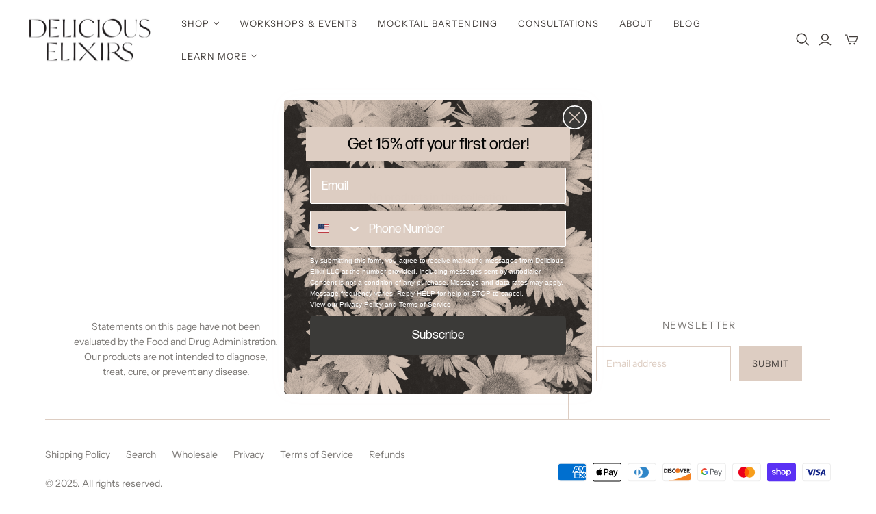

--- FILE ---
content_type: application/x-javascript
request_url: https://s3.amazonaws.com/els-apps/product-warnings/settings/d01220e54b31cb25a4961cb8720facc1.js?q=175852
body_size: 727
content:
(function(){
Elspw.loadScript=function(a,b){var c=document.createElement("script");c.type="text/javascript",c.readyState?c.onreadystatechange=function(){"loaded"!=c.readyState&&"complete"!=c.readyState||(c.onreadystatechange=null,b())}:c.onload=function(){b()},c.src=a,document.getElementsByTagName("head")[0].appendChild(c)};
Elspw.config={"sort_by":"","enabled":"1","button":"form[action=\"\/cart\/add\"] [type=submit], form[action=\"\/cart\/add\"] .shopify-payment-button__button, form[action=\"\/cart\/add\"] .shopify-payment-button__more-options, .addtocart-button-active","css":"","tag":"Els PW","alerts":[{"id":17617,"shop_id":13758,"enabled":1,"name":"preorder for full taste collection","settings":{"checkout_allowed":"1","line_item_property":"**Pre-order only - expected ship date late November 2021"},"message":"<p><strong>{{product.title}}<\/strong> is available for pre-order only.&nbsp; You'll recieve an email notification when your product ships.&nbsp; The expected ship date is late November 2021.&nbsp;<\/p>","based_on":"products","one_time":0,"geo_enabled":0,"geo":[],"created_at":"2021-10-07 15:10:00","updated_at":"2021-10-07 16:47:26","tag":"Els PW 17617"}]};
Elspw.config.cdn = 'https://s3.amazonaws.com/els-apps/product-warnings/';
Elspw.loadScript('https://s3.amazonaws.com/els-apps/product-warnings/js/app.js?q=1',function(){});
})(Elspw)